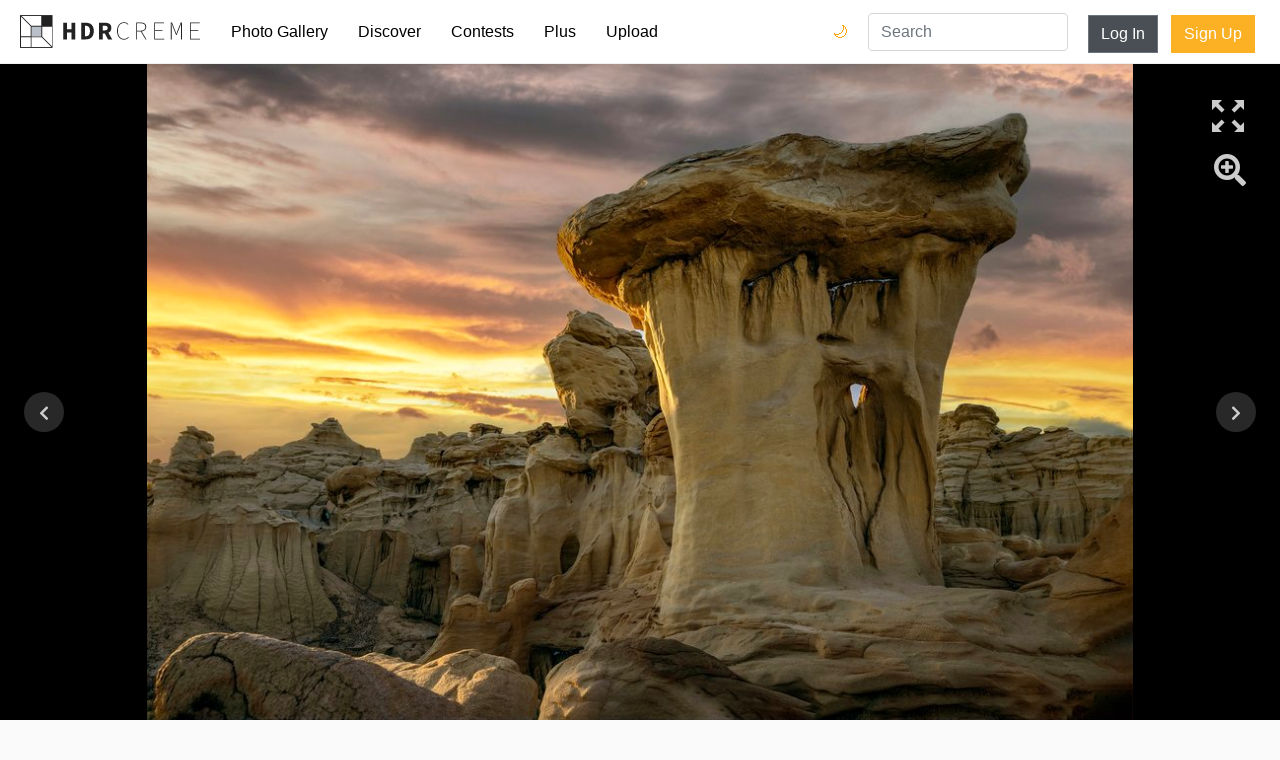

--- FILE ---
content_type: text/html; charset=utf-8
request_url: https://www.google.com/recaptcha/api2/aframe
body_size: 265
content:
<!DOCTYPE HTML><html><head><meta http-equiv="content-type" content="text/html; charset=UTF-8"></head><body><script nonce="y0OcMcc8SZfYFTCloc5cJQ">/** Anti-fraud and anti-abuse applications only. See google.com/recaptcha */ try{var clients={'sodar':'https://pagead2.googlesyndication.com/pagead/sodar?'};window.addEventListener("message",function(a){try{if(a.source===window.parent){var b=JSON.parse(a.data);var c=clients[b['id']];if(c){var d=document.createElement('img');d.src=c+b['params']+'&rc='+(localStorage.getItem("rc::a")?sessionStorage.getItem("rc::b"):"");window.document.body.appendChild(d);sessionStorage.setItem("rc::e",parseInt(sessionStorage.getItem("rc::e")||0)+1);localStorage.setItem("rc::h",'1768819543964');}}}catch(b){}});window.parent.postMessage("_grecaptcha_ready", "*");}catch(b){}</script></body></html>